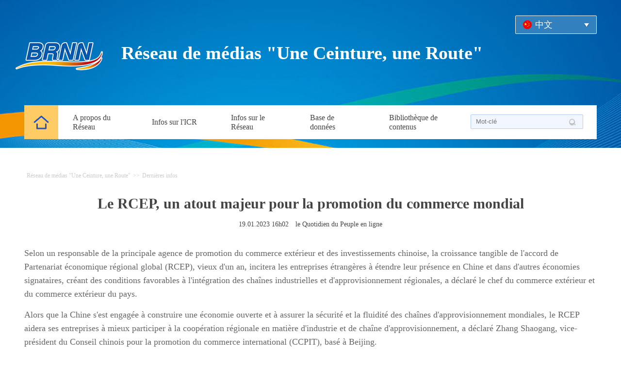

--- FILE ---
content_type: text/html
request_url: http://fr.brnn.com/n3/2023/0119/c415056-10198350.html
body_size: 4956
content:
<!DOCTYPE html PUBLIC "-//W3C//DTD XHTML 1.0 Transitional//EN" "http://www.w3.org/TR/xhtml1/DTD/xhtml1-transitional.dtd">
<html xmlns="http://www.w3.org/1999/xhtml">
<head>
<meta http-equiv="content-type" content="text/html;charset=UTF-8"/>
<meta http-equiv="Content-Language" content="utf-8" />
<meta http-equiv="X-UA-Compatible" content="IE=edge,chrome=1">
<meta content="all" name="robots" />
<title>Le RCEP, un atout majeur pour la promotion du commerce mondial - Réseau de médias "Une Ceinture, une Route" </title>
<meta name="copyright" content="" />
<meta name="description" content="Selon un responsable de la principale agence de promotion du commerce extérieur et des investissements chinoise, la croissance tangible de l'accord de Partenariat économique régional global (RCEP), vieux d'un an, incitera les entreprises étrangères à étendre leur présence en Chine et dans d'autres économies signataires, créant des conditions favorables à l'intégration des chaînes industrielles et d'approvisionnement régionales, a déclaré le chef du commerce extérieur et du commerce extérieur du pays." />
<meta name="keywords" content="" />
<meta name="filetype" content="0" />
<meta name="publishedtype" content="1" />
<meta name="pagetype" content="1" />
<meta name="catalogs" content="F_415056" />
<meta name="contentid" content="F_10198350" />
<meta name="publishdate" content="2023-01-19" />
<meta name="author" content="F_300929" />
<meta name="source" content="来源：le Quotidien du Peuple en ligne" />
<meta name="editor" content="">
<meta name="sourcetype" content="">
<link href="/img/zxresource/FOREIGN/2020/07/313077/css/page.css" type="text/css" rel="stylesheet" media="all" />
<link href="/img/zxresource/FOREIGN/2020/07/313077/css/idangerous.swiper.css" type="text/css" rel="stylesheet" media="all" />

<script src="/img/zxresource/FOREIGN/2020/07/313077/js/jquery-1.11.1.min.js"></script>
<script src="/img/zxresource/FOREIGN/2020/07/313077/js/idangerous.swiper.min.js"></script>
<script src="/img/zxresource/FOREIGN/2020/07/313077/js/txtscroll.js"></script>
<script src="/img/zxresource/FOREIGN/2020/07/313077/js/main.js"></script>

</head>
<body class="i18n-fr">
    
<!--topCon-->
<div class="topCon clearfix"><div class="w1180">
    <div class="languageBox">
        <div class="zh"><i class="icon-lan-zh"><a href="http://cn.brnn.com/index.html">中文</a></i><i class="icon-san"></i></div>
        <ul>
            <li><a href="http://en.brnn.com/index.html">English</a></li>
            <li><a href="http://fr.brnn.com/index.html">Français</a></li>
            <li><a href="http://ru.brnn.com/index.html">Русский</a></li>
            <li><a href="http://es.brnn.com/index.html">Español</a></li>
            <li><a href="http://ar.brnn.com/index.html">Arabic</a></li>
            <li><a href="http://jp.brnn.com/index.html">日本語</a></li>
			<li><a href="http://kr.brnn.com/index.html">한국어</a></li>
            <li><a href="http://de.brnn.com/index.html">Deutsch</a></li>
            <li><a href="http://pt.brnn.com/index.html">Português</a></li>
        </ul>
    </div>
	<div class="bannerText">
		<p><p><a href="http://fr.brnn.com/index.html" target="_blank">Réseau de médias "Une Ceinture, une Route"</a></p></p>
	</div>
    <div class="navCon">
        <div class="homeLink">
            <a href="http://fr.brnn.com/index.html"></a>
        </div>
        <div class="navLink">
            <ul class="zw">
                <li><i><a href="" target="_blank">A propos du Réseau<em class="lineb"></em></a></i>
						<div class="navBox navBox2">
							<div class="line1"></div>
							<div class="box2">
								<span><a href="http://fr.brnn.com/n3/2022/1207/c414873-10180613.html" target="_blank">Présentation</a></span>

<span><a href="http://fr.brnn.com/n3/2019/0408/c414873-9564480.html" target="_blank">Charte du Réseau</a></span>

<span><a href="http://fr.brnn.com/n3/2019/0409/c414873-9565013.html" target="_blank">Première déclaration commune</a></span>

<span><a href="http://fr.brnn.com/415301/index.html" target="_blank">Pour nous contacter</a></span></li>
                <li><i><a href="/n3/2019/0408/c414873-9564575.html" target="_blank">Infos sur l'ICR<em class="lineb"></em></a></i>
						<div class="navBox navBox2">
							<div class="line1"></div>
							<div class="box2">
								<span><a href="http://fr.brnn.com/415056/index.html
" target="_blank">Dernières infos</a></span>
								<span><a href="http://fr.brnn.com/415270/index.html
" target="_blank">Événements et expositions</a></span>
								<span><a href="http://fr.brnn.com/415271/index.html
" target="_blank">Actualités viédo</a></span>

<span><a href="	
http://fr.brnn.com/415423/index.html
" target="_blank">Infos sur la Chine</a></span>

																			</div></li>
                <li><i><a href="" target="_blank">Infos sur le Réseau<em class="lineb"></em></a></i>
						<div class="navBox navBox2">
							<div class="line1"></div>
							<div class="box2">
								<span><a href="http://fr.brnn.com/415272/index.html
" target="_blank">Actualités</a></span>
								<span><a href="http://fr.brnn.com/415273/index.html
" target="_blank">Sessions annuelles</a></span>
							</div>
						</div></li>
                <li> 
                <i><a href="#" target="_blank">
Base de données<em class="lineb"></a></em></i>
                <div class="navBox">
                    <div class="line1"></div>
                    <div class="box1">
                        <span>
                            <strong class='f-1'>Communiqués</strong>
                            <em><a href="http://fr.brnn.com/415275/index.html
" target="_blank">
                                Politiques et règlements<br />
                                <a href="http://fr.brnn.com/415276/index.html
" target="_blank">Document bilatéral</a> 
                            </em>
                        </span>
                      
                        <span>
                            <strong>Données économiques et commerciales</strong>
                            <em>
                                <a href="http://fr.brnn.com/415278/index.html
" target="_blank">Données « Une Ceinture, une Route »</a> 
                                <a href="" target="_blank"></a> 
                                <a href="" target="_blank"></a>
                            </em>
                        </span>
                        <span>
                            <strong>Affichage des projets</strong>
                            <em>
                                <a href="http://fr.brnn.com/415279/index.html
" target="_blank">Exemples de projets</a> 
                            </em>
                        </span>
                    </div>
                </div>
</li>
                <li><i><a href="#" target="_blank">Bibliothèque de contenus<em class="lineb"></em></a></i>
						<div class="navBox navBox2">
							<div class="line1"></div>
							<div class="box2">
								<span><a href="	
http://fr.brnn.com/415287/index.html" target="_blank">le Quotidien du Peuple</a></span>
								<span><a href="http://fr.brnn.com/415288/index.html" target="_blank">Expositions en coopération</a></span>
								<span><a href="" target="_blank"></a></span>
								<span><a href="" target="_blank"></a></span>
							</div>
						</div></li>					
                
            </ul>
        </div>
        <div class="searchBox">
              <form action="http://search.brnn.com/brnn/search.do" name="searchForm" method="post"  target="_blank">
            <input type="hidden" name="pageNum" value="1" />
             <input type="hidden" name="siteName" value="fr" />			
               <input type="search" name="keyword" id="search" class="s1"  placeholder="Mot-clé"/>
               <input type="image" name="button" id="button" value="" src="/img/zxresource/FOREIGN/2019/03/312974/images/sou.png"/>
           </form>
        </div>
    </div>
</div></div>

<!--d2-->
<div class="w1100 d2nav clearfix">
	<a href="http://fr.brnn.com/" class="clink">Réseau de médias "Une Ceinture, une Route"</a>&gt;&gt;<a href="http://fr.brnn.com/415056/" class="clink">Dernières infos</a>
</div>
<div class="w1100 txtCon txtConWb clearfix">	
	<h3 class="pre"></h3>
	<h1 class="title">Le RCEP, un atout majeur pour la promotion du commerce mondial</h1>
	<h4 class="sub"></h4>
	<div class="author">
		
	</div>
	<div class="pubCon">19.01.2023 16h02&emsp;le Quotidien du Peuple en ligne</div>	
	<div class="pic2 clearfix">
		
	</div>
	<div class="txt clearfix">
		<p>
	Selon un responsable de la principale agence de promotion du commerce extérieur et des investissements chinoise, la croissance tangible de l'accord de Partenariat économique régional global (RCEP), vieux d'un an, incitera les entreprises étrangères à étendre leur présence en Chine et dans d'autres économies signataires, créant des conditions favorables à l'intégration des chaînes industrielles et d'approvisionnement régionales, a déclaré le chef du commerce extérieur et du commerce extérieur du pays.</p>
<p>
	Alors que la Chine s'est engagée à construire une économie ouverte et à assurer la sécurité et la fluidité des chaînes d'approvisionnement mondiales, le RCEP aidera ses entreprises à mieux participer à la coopération régionale en matière d'industrie et de chaîne d'approvisionnement, a déclaré Zhang Shaogang, vice-président du Conseil chinois pour la promotion du commerce international (CCPIT), basé à Beijing.</p>
<p style="text-align: center;">
	<img alt="" src="/NMediaFile/2023/0118/FOREIGN202301181503000348641925514.jpg" width= 550 height= 361  /></p>
<p style="text-align: center;">
	<em>Un train chargé de marchandises destinées à l'exportation quitte Xi'an, capitale de la province du Shaanxi (nord-ouest de la Chine), pour Hanoï, capitale du Vietnam, en août. (Photo / Xinhua)</em></p>
<p>
	S'exprimant après une conférence de presse à Beijing, M. Zhang a souligné que les règles d'origine cumulatives du RCEP contribueront à réduire les dépenses des entreprises en matière de droits de douane et à développer la production et le commerce de biens intermédiaires dans la région tout en incitant davantage de sociétés multinationales à renforcer leur implantation industrielle dans la région Asie-Pacifique.</p>
<p>
	Le RCEP comprend 10 États membres de l'Association des nations de l'Asie du Sud-Est (ASEAN) plus la Chine, le Japon, la Corée du Sud, l'Australie et la Nouvelle-Zélande. Avec l'entrée en vigueur de l'accord pour l'Indonésie le 2 janvier de cette année, seules les Philippines n'ont pas encore ratifié et mis en œuvre le pacte.</p>
<p>
	Le commerce extérieur de la Chine avec les autres économies du RCEP a augmenté de 7,5% d'une année sur l'autre pour atteindre 12 950 milliards de yuans (1 930 milliards de dollars) en 2022, représentant 30,8% du total des exportations et des importations du pays l'année dernière, ont révélé les statistiques de l'Administration générale des douanes (GAC).</p>
<p>
	Dans le même temps, les exportateurs chinois ont demandé un total de 608 000 certificats d'origine et délivré des déclarations d'origine dans le cadre du RCEP au cours des 11 premiers mois de 2022, ce qui correspond à une valeur d'exportation de 213,4 milliards de yuans et, selon le GAC et le CCPIT, ils peuvent bénéficier d'environ 1,37 milliard de yuans de concessions tarifaires de la part des pays importateurs.</p>
<p>
	S'appuyant sur de tels avantages pour un soutien industriel complet et leur demande « internationalisée », a noté M. Zhang, de nombreuses entreprises chinoises des secteurs de l'automobile, de l'électronique, des machines et du textile ont entrepris une coopération régionale en matière d'industrie et de chaîne d'approvisionnement sur d'autres marchés du RCEP afin d'optimiser les configurations industrielles régionales et de cultiver une diversification mondiale réseaux de la chaîne d'approvisionnement.</p>
<p>
	Selon le CCPIT, le RCEP énonce également des règles relatives aux mesures de libéralisation, de protection, de promotion et de facilitation des investissements, avec un niveau d'ouverture nettement plus élevé que les accords bilatéraux de libre-échange précédemment signés entre les pays membres.</p>
<p>
	Le dividende de l'ouverture est particulièrement évident dans les relations de libre-échange établies pour la première fois entre la Chine, le Japon et la Corée du Sud par le biais du RCEP. Par exemple, ont montré les dernières données publiées par le ministère du Commerce, la Chine a vu les investissements du Japon et de la Corée du Sud bondir de 122,1% et 26,1% respectivement au cours de la période janvier-novembre 2022.</p>
<p>
	Selon Gao Ming, vice-président de l'unité commerciale à l'étranger chez Beiqi Foton Motor Co Ltd, un constructeur de véhicules utilitaires appartenant au constructeur automobile public BAIC Group, l'accélération de la libéralisation du commerce intra-régional des marchandises et les réductions tarifaires sont des avantages importants du RCEP. Les réductions tarifaires ont directement permis de réduire les coûts d'exploitation des entreprises et amélioré leur compétitivité sur les marchés mondiaux. « Les politiques préférentielles du RCEP ont attiré davantage d'entreprises mondiales pour ajouter des investissements en Chine et créé de nouveaux consommateurs. Nos ventes dans les pays membres du RCEP ont bondi de plus de 10% d'une année sur l'autre en 2022 », a-t-il ajouté.</p>
<p>
	Enfin, a indiqué la GAC, la Chine a vu son commerce extérieur avec huit pays membres du RCEP enregistrer une croissance à deux chiffres d'une année sur l'autre en 2022, tandis que son commerce avec l'Indonésie, Singapour, le Myanmar, le Cambodge et le Laos a augmenté de plus de 20% d'une année sur l'autre.</p>

		<div class='p_num'> </div>
<div class='p_num'><span class='p_prve'></span>
 
<span class='p_next'></span></div>
	</div>
	<div class="pic2 clearfix">
			 
	</div>
</div>

<!--copyright-->
<div class="copyright clearfix">
	<div class="w1100 logo clearfix">
		<span><img src="/img/zxresource/FOREIGN/2019/03/312974/images/logo_w.png" alt=""></span>
        <div class="right">
			<b>Pour nous contacter&nbsp;</b><div>
			Adresse : Le Quotidien du Peuple, Salle 354, bâtiment 5, 2 Jintai West Road, district de Chaoyang, Beijing.<br>Code postal : 100733<br>Tel : 86-10-65368972, 86-10-65369967</div><div>Courrier électronique : brnn@people.cn</div>
		</div>
		<div class="foot-icon-wrap">
            <div class="icon-item2"><a href="https://www.facebook.com/TheBeltandRoadNewsNetwork/" target="_blank"><img src="/NMediaFile/2019/0420/FOREIGN201904201613396167718917935.png" width="40" height="40" alt="&#13;Suivez-nous"/></br>Suivez-nous</a>
</div>
            <div class="icon-item1"><img src="/NMediaFile/2019/0420/FOREIGN201904201646127811416299688.png" width="50" height="50" alt="&#13;Scannez pour plus d'infos "/></br>Scannez pour plus d'infos 
</div>
        </div>                  
	</div>
	<div class="w1100 link clearfix">
		<div class="center">
			Copyright © Tous droits réservés.
			
		</div>		 
	</div>
</div>


<img src="http://counter.people.cn:8000/d.gif?id=10198350" width=0 height=0 style="display:none;">
<script src="http://tools.people.com.cn/css/2010tianrun/webdig_test.js" language="javascript" type="text/javascript" async></script>
</body>
</html>

--- FILE ---
content_type: application/javascript
request_url: http://fr.brnn.com/img/zxresource/FOREIGN/2020/07/313077/js/txtscroll.js
body_size: 378
content:
;(function($){"use strict";$.fn.txtscroll=function(options){var settings=$.extend({'speed':50},options);return this.each(function(){var $this=$(this);var $settings=settings;var scrollbox=$('.scrollbox',$this);var txt_begin=$('.txt',$this);var txt_end=$('<div class="txt-clone"></div>');var scrollVaue=0;function marquee(){if(txt_end.width()-scrollbox.scrollLeft()<=0){scrollVaue=scrollbox.scrollLeft()-txt_begin.width();scrollbox.scrollLeft(scrollVaue);}else{scrollVaue=scrollVaue+1;scrollbox.scrollLeft(scrollVaue);}}
if(txt_begin.width()>scrollbox.width()){txt_end.html(txt_begin.html());scrollbox.append(txt_end);var setmarquee=setInterval(marquee,$settings.speed);$this.on('mouseover',function(){clearInterval(setmarquee);});$this.on('mouseout',function(){setmarquee=setInterval(marquee,$settings.speed);});}});};})(jQuery);